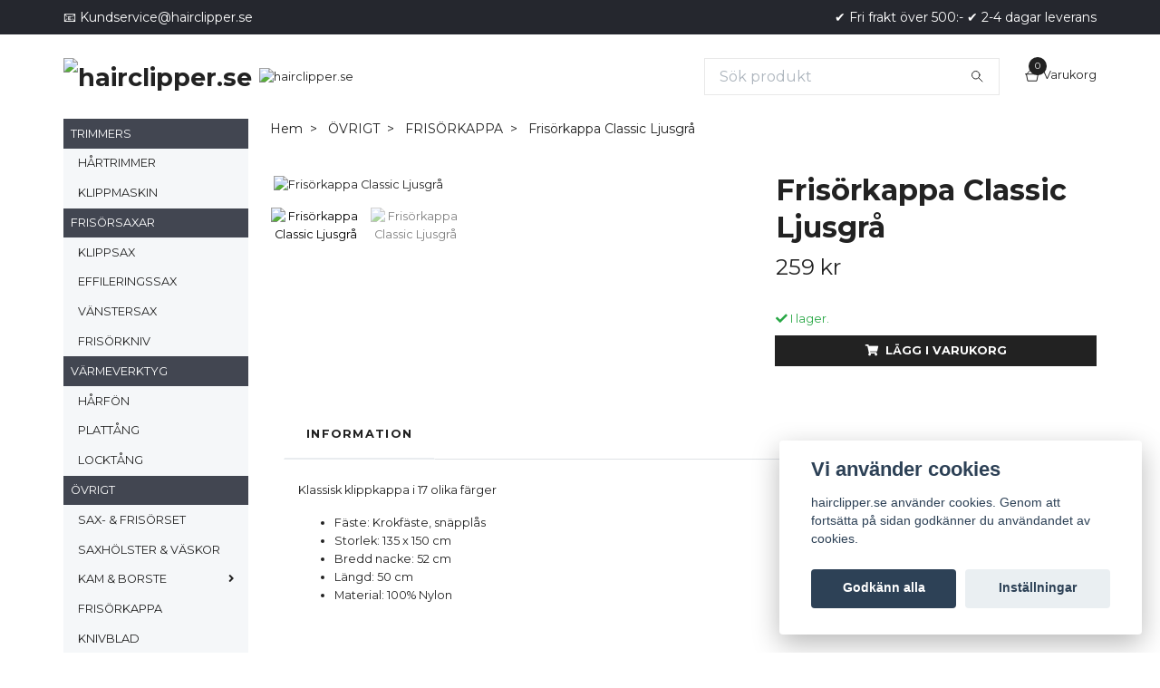

--- FILE ---
content_type: text/html; charset=utf-8
request_url: https://hairclipper.se/tillbehor/frisorkappa/klippkappa-classic-ljusgra
body_size: 14167
content:
<!DOCTYPE html>
<html class="no-javascript" lang="sv">
<head><script>var fbPixelEventId = Math.floor(Math.random() * 9000000000) + 1000000000;</script><meta property="ix:host" content="cdn.quickbutik.com/images"><meta http-equiv="Content-Type" content="text/html; charset=utf-8">
<title>Frisörkappa Classic Ljusgrå - Hairclipper.se</title>
<meta name="author" content="Quickbutik">
<meta name="description" content="Klassisk klippkappa för såväl hemmafrisören som den professionella. Finns i 17 olika färger. 100% nylon. Fri frakt över 500kr">
<meta property="og:description" content="Klassisk klippkappa för såväl hemmafrisören som den professionella. Finns i 17 olika färger. 100% nylon. Fri frakt över 500kr">
<meta property="og:title" content="Frisörkappa Classic Ljusgrå - Hairclipper.se">
<meta property="og:url" content="https://hairclipper.se/tillbehor/frisorkappa/klippkappa-classic-ljusgra">
<meta property="og:site_name" content="hairclipper.se">
<meta property="og:type" content="website">
<meta property="og:image" content="https://cdn.quickbutik.com/images/4845F/products/1649147840164914773916491476791649147383624b4ddb2323e.jpeg">
<meta property="twitter:card" content="summary">
<meta property="twitter:title" content="hairclipper.se">
<meta property="twitter:description" content="Klassisk klippkappa för såväl hemmafrisören som den professionella. Finns i 17 olika färger. 100% nylon. Fri frakt över 500kr">
<meta property="twitter:image" content="https://cdn.quickbutik.com/images/4845F/products/1649147840164914773916491476791649147383624b4ddb2323e.jpeg">
<meta name="viewport" content="width=device-width, initial-scale=1, maximum-scale=1">
<script>document.documentElement.classList.remove('no-javascript');</script><!-- Vendor Assets --><link rel="stylesheet" href="https://use.fontawesome.com/releases/v5.15.4/css/all.css">
<link href="https://storage.quickbutik.com/stores/4845F/templates/swift/css/assets.min.css?55218" rel="stylesheet">
<!-- Theme Stylesheet --><link href="https://storage.quickbutik.com/stores/4845F/templates/swift/css/theme-main.css?55218" rel="stylesheet">
<link href="https://storage.quickbutik.com/stores/4845F/templates/swift/css/theme-sub.css?55218" rel="stylesheet">
<link href="https://storage.quickbutik.com/stores/4845F/templates/swift/css/custom.css?55218" rel="stylesheet">
<!-- Google Fonts --><link href="//fonts.googleapis.com/css?family=Montserrat:400,600%7CMontserrat:400,700" rel="stylesheet" type="text/css"  media="all" /><!-- Favicon--><link rel="icon" type="image/png" href="https://cdn.quickbutik.com/images/4845F/templates/swift/assets/favicon.png?s=55218&auto=format">
<link rel="canonical" href="https://hairclipper.se/tillbehor/frisorkappa/klippkappa-classic-ljusgra">
<!-- Tweaks for older IEs--><!--[if lt IE 9]>
      <script src="https://oss.maxcdn.com/html5shiv/3.7.3/html5shiv.min.js"></script>
      <script src="https://oss.maxcdn.com/respond/1.4.2/respond.min.js"></script
    ><![endif]--><style>.hide { display: none; }</style>
<meta name="google-site-verification" content="Ytt-4ui4kv5MnPXZrOjKjTYxzUD-V4L_UodrQudkdlY">
<script type="text/javascript" defer>document.addEventListener('DOMContentLoaded', () => {
    document.body.setAttribute('data-qb-page', 'product');
});</script><script src="/assets/shopassets/cookieconsent/cookieconsent.js?v=230"></script>
<style>
    html.force--consent,
    html.force--consent body{
        height: auto!important;
        width: 100vw!important;
    }
</style>

    <script type="text/javascript">
    var qb_cookieconsent = initCookieConsent();
    var qb_cookieconsent_blocks = [{"title":"Vi anv\u00e4nder cookies","description":"hairclipper.se anv\u00e4nder cookies. Genom att forts\u00e4tta p\u00e5 sidan godk\u00e4nner du anv\u00e4ndandet av cookies."},{"title":"N\u00f6dv\u00e4ndiga cookies *","description":"Dessa cookies \u00e4r n\u00f6dv\u00e4ndiga f\u00f6r att butiken ska fungera korrekt och g\u00e5r inte att st\u00e4nga av utan att beh\u00f6va l\u00e4mna denna webbplats. De anv\u00e4nds f\u00f6r att funktionalitet som t.ex. varukorg, skapa ett konto och annat ska fungera korrekt.","toggle":{"value":"basic","enabled":true,"readonly":true}},{"title":"Statistik och prestanda","description":"Dessa cookies g\u00f6r att vi kan r\u00e4kna bes\u00f6k och trafik och d\u00e4rmed ta reda p\u00e5 saker som vilka sidor som \u00e4r mest popul\u00e4ra och hur bes\u00f6karna r\u00f6r sig p\u00e5 v\u00e5r webbplats. All information som samlas in genom dessa cookies \u00e4r sammanst\u00e4lld, vilket inneb\u00e4r att den \u00e4r anonym. Om du inte till\u00e5ter dessa cookies kan vi inte ge dig en lika skr\u00e4ddarsydd upplevelse.","toggle":{"value":"analytics","enabled":false,"readonly":false},"cookie_table":[{"col1":"_ga","col2":"google.com","col3":"2 years","col4":"Google Analytics"},{"col1":"_gat","col2":"google.com","col3":"1 minute","col4":"Google Analytics"},{"col1":"_gid","col2":"google.com","col3":"1 day","col4":"Google Analytics"}]},{"title":"Marknadsf\u00f6ring","description":"Dessa cookies st\u00e4lls in via v\u00e5r webbplats av v\u00e5ra annonseringspartner f\u00f6r att skapa en profil f\u00f6r dina intressen och visa relevanta annonser p\u00e5 andra webbplatser. De lagrar inte direkt personlig information men kan identifiera din webbl\u00e4sare och internetenhet. Om du inte till\u00e5ter dessa cookies kommer du att uppleva mindre riktad reklam.","toggle":{"value":"marketing","enabled":false,"readonly":false}}];
</script>
    <!-- Google Tag Manager -->
    <script>
    window.dataLayer = window.dataLayer || [];

    // Set default consent state
    dataLayer.push({
        'event': 'default_consent',
        'consent': {
            'analytics_storage': 'denied',
            'ad_storage': 'denied',
            'ad_user_data': 'denied',
            'ad_personalization': 'denied',
            'wait_for_update': 500
        }
    });

    // Check for existing consent on page load
    if (typeof qb_cookieconsent !== 'undefined') {
        const getConsentLevel = (category) => qb_cookieconsent.allowedCategory(category) ? 'granted' : 'denied';

        dataLayer.push({
            'event': 'update_consent',
            'consent': {
                'analytics_storage': getConsentLevel('analytics'),
                'ad_storage': getConsentLevel('marketing'),
                'ad_user_data': getConsentLevel('marketing'),
                'ad_personalization': getConsentLevel('marketing')
            }
        });
    }

    // Initialize GTM
    (function(w,d,s,l,i){w[l]=w[l]||[];w[l].push({'gtm.start':
    new Date().getTime(),event:'gtm.js'});var f=d.getElementsByTagName(s)[0],
    j=d.createElement(s),dl=l!='dataLayer'?'&l='+l:'';j.async=true;j.src=
    'https://www.googletagmanager.com/gtm.js?id='+i+dl;f.parentNode.insertBefore(j,f);
    })(window,document,'script','dataLayer','GTM-N9TZJG7');

    // Handle consent updates for GTM
    document.addEventListener('QB_CookieConsentAccepted', function(event) {
        const cookie = qbGetEvent(event).cookie;
        const getConsentLevel = (level) => (cookie && cookie.level && cookie.level.includes(level)) ? 'granted' : 'denied';

        dataLayer.push({
            'event': 'update_consent',
            'consent': {
                'analytics_storage': getConsentLevel('analytics'),
                'ad_storage': getConsentLevel('marketing'),
                'ad_user_data': getConsentLevel('marketing'),
                'ad_personalization': getConsentLevel('marketing')
            }
        });
    });
    </script>
    <!-- End Google Tag Manager -->

    <!-- Google Tag Manager (noscript) -->
    <noscript><iframe src="https://www.googletagmanager.com/ns.html?id=GTM-N9TZJG7"
    height="0" width="0" style="display:none;visibility:hidden"></iframe></noscript>
    <!-- End Google Tag Manager (noscript) -->
    <!-- Google Analytics 4 -->
    <script async src="https://www.googletagmanager.com/gtag/js?id=G-3DHHZHEVHN"></script>
    <script>
        window.dataLayer = window.dataLayer || [];
        function gtag(){dataLayer.push(arguments);}

        gtag('consent', 'default', {
            'analytics_storage': 'denied',
            'ad_storage': 'denied',
            'ad_user_data': 'denied',
            'ad_personalization': 'denied',
            'wait_for_update': 500,
        });

        const getConsentForCategory = (category) => (typeof qb_cookieconsent == 'undefined' || qb_cookieconsent.allowedCategory(category)) ? 'granted' : 'denied';

        if (typeof qb_cookieconsent == 'undefined' || qb_cookieconsent.allowedCategory('analytics') || qb_cookieconsent.allowedCategory('marketing')) {
            const analyticsConsent = getConsentForCategory('analytics');
            const marketingConsent = getConsentForCategory('marketing');

            gtag('consent', 'update', {
                'analytics_storage': analyticsConsent,
                'ad_storage': marketingConsent,
                'ad_user_data': marketingConsent,
                'ad_personalization': marketingConsent,
            });
        }

        // Handle consent updates for GA4
        document.addEventListener('QB_CookieConsentAccepted', function(event) {
            const cookie = qbGetEvent(event).cookie;
            const getConsentLevel = (level) => (cookie && cookie.level && cookie.level.includes(level)) ? 'granted' : 'denied';

            gtag('consent', 'update', {
                'analytics_storage': getConsentLevel('analytics'),
                'ad_storage': getConsentLevel('marketing'),
                'ad_user_data': getConsentLevel('marketing'),
                'ad_personalization': getConsentLevel('marketing'),
            });
        });

        gtag('js', new Date());
        gtag('config', 'G-3DHHZHEVHN', { 'allow_enhanced_conversions' : true } );
gtag('config', 'AW-391778968', { 'allow_enhanced_conversions' : true } );
gtag('event', 'page_view', JSON.parse('{"ecomm_pagetype":"product","ecomm_prodid":"721","ecomm_totalvalue":259,"currency":"SEK","send_to":"AW-391778968"}'));
gtag('event', 'view_item', JSON.parse('{"currency":"SEK","value":"259","items":[{"item_name":"Frisörkappa Classic Ljusgrå","item_id":"721","price":"259","item_category":"FRISÖRKAPPA","item_variant":"Gul","quantity":"1","description":"<p>Klassisk klippkappa i 17 olika f&auml;rger<\/p><ul><li>F&auml;ste: Krokf&auml;ste, sn&auml;ppl&aring;s<\/li><li>Storlek: 135 x 150 cm<\/li><li>Bredd nacke: 52 cm<\/li><li>L&auml;ngd: 50 cm<\/li><li data-empty=&quot;true&quot;>Material: 100% Nylon<\/li><\/ul>","image_url":"https%3A%2F%2Fcdn.quickbutik.com%2Fimages%2F4845F%2Fproducts%2F1649147840164914773916491476791649147383624b4ddb2323e.jpeg"}]}'));

        const gaClientIdPromise = new Promise(resolve => {
            gtag('get', 'G-3DHHZHEVHN', 'client_id', resolve);
        });
        const gaSessionIdPromise = new Promise(resolve => {
            gtag('get', 'G-3DHHZHEVHN', 'session_id', resolve);
        });

        Promise.all([gaClientIdPromise, gaSessionIdPromise]).then(([gaClientId, gaSessionId]) => {
            var checkoutButton = document.querySelector("a[href='/cart/index']");
            if (checkoutButton) {
                checkoutButton.onclick = function() {
                    var query = new URLSearchParams({
                        ...(typeof qb_cookieconsent == 'undefined' || qb_cookieconsent.allowedCategory('analytics') ? {
                            gaClientId,
                            gaSessionId,
                        } : {}),
                        consentCategories: [
                            ...(typeof qb_cookieconsent == 'undefined' || qb_cookieconsent.allowedCategory('analytics')) ? ['analytics'] : [],
                            ...(typeof qb_cookieconsent == 'undefined' || qb_cookieconsent.allowedCategory('marketing')) ? ['marketing'] : [],
                        ],
                    });
                    this.setAttribute("href", "/cart/index?" + query.toString());
                };
            }
        });
    </script>
    <!-- End Google Analytics 4 --></head>
<body>
    <header class="header">
<!-- Section: Top Bar-->
<div class="top-bar  text-sm">
  <div class="container py-2">
    <div class="row align-items-center">
      <div class="col-12 col-lg-auto px-0">

        <ul class="mb-0 d-sm-flex  text-center text-sm-left justify-content-center justify-content-lg-start list-unstyled">

          <li
            class="px-lg-0 list-inline-item col-auto d-none d-sm-flex">
            <span>📧 <a href="/cdn-cgi/l/email-protection" class="__cf_email__" data-cfemail="83c8f6ede7f0e6f1f5eae0e6c3ebe2eaf1e0efeaf3f3e6f1adf0e6">[email&#160;protected]</a></span>
          </li>
          
          <!-- Component: Language Dropdown-->

          <!-- Component: Tax Dropdown-->


          <!-- Currency Dropdown-->

        </ul>

      </div>

      <!-- Component: Top information -->
      <div class="mt-2 mt-lg-0 col-12 col-lg  text-center text-lg-right px-0">
        <span class="w-100">✔️ Fri frakt över 500:- ✔️ 2-4 dagar leverans</span>
      </div>

    </div>
  </div>
</div>
<!-- /Section: Top Bar -->

<!-- Section: Main Header -->
<div class="navbar-position"></div>
<nav class="navbar-expand-lg navbar-light fixed-mobile">
  <div class="container pt-lg-4">
    <div class="row">
      <div class="navbar col-12 px-lg-0 py-0">
        <div class="list-inline-item order-0 d-lg-none col-auto p-0 outline-none">
          <a href="#" data-toggle="modal" data-target="#sidebarLeft" class="text-hover-primary">
            <svg class="svg-icon navbar-icon">
              <use xlink:href="#menu-hamburger-1"></use>
            </svg>
          </a>
        </div>
          <a href="https://hairclipper.se" title="hairclipper.se"
            class="navbar-brand order-1 order-lg-1 text-center text-md-left col-auto p-0">
            
            <img alt="hairclipper.se" class="img-fluid img-logo"
              src="https://cdn.quickbutik.com/images/4845F/templates/swift/assets/logo.png?s=55218&auto=format">
          </a>
        <form action="/shop/search" method="get"
          class="d-lg-flex order-lg-3 d-none my-lg-0 flex-grow-1 top-searchbar text-center col-auto px-4">
          <div class="search-wrapper input-group">
            <input type="text" name="s" placeholder="Sök produkt" aria-label="Search"
              aria-describedby="button-search-desktop" class="form-control pl-3 border-0" />
            <div class="input-group-append ml-0">
              <button id="button-search-desktop" type="submit" class="btn py-0 btn-underlined border-0">
                <svg class="svg-icon navbar-icon">
                  <use xlink:href="#search-1"></use>
                </svg>
              </button>
            </div>
          </div>
        </form>
        
        <a class="d-none d-lg-block px-2 order-lg-2 col-5 p-0" href="https://hairclipper.se/harklippare">
            <img alt="hairclipper.se" class="img-fluid" src="https://cdn.quickbutik.com/images/4845F/templates/swift/assets/topimage.png?s=55218&auto=format">
        </a>
              
        <ul class="list-inline order-2 order-lg-4 mb-0 text-right col-auto p-0 outline-none">

          <li class="list-inline-item">
            <a href="#" data-toggle="modal" data-target="#sidebarCart"
              class="position-relative text-hover-primary d-flex align-items-center qs-cart-view">
              <svg class="svg-icon navbar-icon">
                <use xlink:href="#shopping-basket-1"></use>
              </svg>
              <div class="navbar-icon-badge icon-count text-white primary-bg basket-count-items">0
              </div>
              <span class="d-none d-sm-inline color-text-base">Varukorg
                </span>
            </a>
          </li>
        </ul>
      </div>
    </div>
  </div>

</nav>
<!-- /Section: Main Header -->
</header>

<!-- Section: Top Menu -->
<div id="sidebarLeft" tabindex="-1" role="dialog" aria-hidden="true" class="modal fade modal-left">
  <div role="document" class="modal-dialog">
    <div class="modal-content">
      <div class="modal-header pb-0 border-0 d-block">
        <div class="row">
        <form action="/shop/search" method="get" class="col d-lg-flex w-100 my-lg-0 mb-2 pt-1">
          <div class="search-wrapper input-group">
            <input type="text" name="s" placeholder="Sök produkt" aria-label="Search"
              aria-describedby="button-search" class="form-control pl-3 border-0 mobile-search" />
            <div class="input-group-append ml-0">
              <button id="button-search" type="submit" class="btn py-0 btn-underlined border-0">
                <svg class="svg-icon navbar-icon">
                  <use xlink:href="#search-1"></use>
                </svg>
              </button>
            </div>
          </div>
        </form>
        <button type="button" data-dismiss="modal" aria-label="Close" class="close col-auto close-rotate">
          <svg class="svg-icon w-3rem h-3rem svg-icon-light align-middle">
            <use xlink:href="#close-1"></use>
          </svg>
        </button>
        </div>
      </div>
      <div class="modal-body pt-0">
        <div class="px-2 pb-5">
        
          <ul class="nav flex-column">

            <li class="nav-item dropdown">
              <a href="/harklippare" data-toggle="collapse" data-target="#cat139" aria-haspopup="true"
                aria-expanded="false"
                class="nav-link mobile-nav-link pl-0 mobile-dropdown-toggle dropdown-toggle">TRIMMERS</a>
              <div id="cat139" class="collapse">
                <ul class="nav flex-column ml-3">
                  <li class="nav-item">
                    <a class="nav-link mobile-nav-link pl-0 show-all" href="/harklippare" title="TRIMMERS">Visa alla i TRIMMERS</a>
                  </li>
                  
                  <li class="nav-item">
                    <a href="/harklippare/hartrimmer" class="nav-link mobile-nav-link pl-0 ">HÅRTRIMMER</a>
                  </li>

                  <li class="nav-item">
                    <a href="/harklippare/klippmaskin" class="nav-link mobile-nav-link pl-0 ">KLIPPMASKIN</a>
                  </li>


                </ul>
              </div>
            </li>
            

            <li class="nav-item dropdown">
              <a href="/frisorsaxar" data-toggle="collapse" data-target="#cat140" aria-haspopup="true"
                aria-expanded="false"
                class="nav-link mobile-nav-link pl-0 mobile-dropdown-toggle dropdown-toggle">FRISÖRSAXAR</a>
              <div id="cat140" class="collapse">
                <ul class="nav flex-column ml-3">
                  <li class="nav-item">
                    <a class="nav-link mobile-nav-link pl-0 show-all" href="/frisorsaxar" title="FRISÖRSAXAR">Visa alla i FRISÖRSAXAR</a>
                  </li>
                  
                  <li class="nav-item">
                    <a href="/frisorsaxar/klippsax" class="nav-link mobile-nav-link pl-0 ">KLIPPSAX</a>
                  </li>

                  <li class="nav-item">
                    <a href="/frisorsaxar/effileringssax" class="nav-link mobile-nav-link pl-0 ">EFFILERINGSSAX</a>
                  </li>

                  <li class="nav-item">
                    <a href="/frisorsaxar/vanstersax" class="nav-link mobile-nav-link pl-0 ">VÄNSTERSAX</a>
                  </li>

                  <li class="nav-item">
                    <a href="/frisorkniv" class="nav-link mobile-nav-link pl-0 ">FRISÖRKNIV</a>
                  </li>


                </ul>
              </div>
            </li>
            

            <li class="nav-item dropdown">
              <a href="/varmeverktyg" data-toggle="collapse" data-target="#cat171" aria-haspopup="true"
                aria-expanded="false"
                class="nav-link mobile-nav-link pl-0 mobile-dropdown-toggle dropdown-toggle">VÄRMEVERKTYG</a>
              <div id="cat171" class="collapse">
                <ul class="nav flex-column ml-3">
                  <li class="nav-item">
                    <a class="nav-link mobile-nav-link pl-0 show-all" href="/varmeverktyg" title="VÄRMEVERKTYG">Visa alla i VÄRMEVERKTYG</a>
                  </li>
                  
                  <li class="nav-item">
                    <a href="/varmeverktyg/harfon" class="nav-link mobile-nav-link pl-0 ">HÅRFÖN</a>
                  </li>

                  <li class="nav-item">
                    <a href="/varmeverktyg/plattang" class="nav-link mobile-nav-link pl-0 ">PLATTÅNG</a>
                  </li>

                  <li class="nav-item">
                    <a href="/varmeverktyg/locktang" class="nav-link mobile-nav-link pl-0 ">LOCKTÅNG</a>
                  </li>


                </ul>
              </div>
            </li>
            

            <li class="nav-item dropdown">
              <a href="/tillbehor" data-toggle="collapse" data-target="#cat135" aria-haspopup="true"
                aria-expanded="false"
                class="nav-link mobile-nav-link pl-0 mobile-dropdown-toggle dropdown-toggle">ÖVRIGT</a>
              <div id="cat135" class="collapse">
                <ul class="nav flex-column ml-3">
                  <li class="nav-item">
                    <a class="nav-link mobile-nav-link pl-0 show-all" href="/tillbehor" title="ÖVRIGT">Visa alla i ÖVRIGT</a>
                  </li>
                  
                  <li class="nav-item">
                    <a href="/tillbehor/frisorpaket" class="nav-link mobile-nav-link pl-0 ">SAX- &amp; FRISÖRSET</a>
                  </li>

                  <li class="nav-item">
                    <a href="/tillbehor/saxholster-vaskor" class="nav-link mobile-nav-link pl-0 ">SAXHÖLSTER &amp; VÄSKOR</a>
                  </li>


                  <li class="nav-item dropdown">
                    <a href="#" data-target="#subcat175" data-toggle="collapse" aria-haspopup="true"
                      aria-expanded="false" class="nav-link pl-0 dropdown-toggle">KAM &amp; BORSTE</a>
                    <div id="subcat175" class="collapse">
                      <ul class="nav flex-column ml-3">
                        <li class="nav-item">
                          <a class="nav-link mobile-nav-link pl-0 show-all" href="/kam-borste"
                            title="KAM &amp; BORSTE">Visa alla i KAM &amp; BORSTE</a>
                        </li>
                        <li class="nav-item">
                          <a href="/tillbehor/borste" class="nav-link pl-0 ">BORSTE</a>
                        </li>
                        <li class="nav-item">
                          <a href="/tillbehor/kam" class="nav-link pl-0 ">KAM</a>
                        </li>
                      </ul>
                    </div>
                  </li>

                  <li class="nav-item">
                    <a href="/tillbehor/frisorkappa" class="nav-link mobile-nav-link pl-0 ">FRISÖRKAPPA</a>
                  </li>

                  <li class="nav-item">
                    <a href="/tillbehor/knivblad" class="nav-link mobile-nav-link pl-0 ">KNIVBLAD</a>
                  </li>

                  <li class="nav-item">
                    <a href="/tillbehor/skar" class="nav-link mobile-nav-link pl-0 ">SKÄR</a>
                  </li>

                  <li class="nav-item">
                    <a href="/tillbehor/reservdelar" class="nav-link mobile-nav-link pl-0 ">RESERVDELAR</a>
                  </li>


                </ul>
              </div>
            </li>
            

            <li class="nav-item dropdown">
              <a href="/varumarken" data-toggle="collapse" data-target="#cat144" aria-haspopup="true"
                aria-expanded="false"
                class="nav-link mobile-nav-link pl-0 mobile-dropdown-toggle dropdown-toggle">VARUMÄRKEN</a>
              <div id="cat144" class="collapse">
                <ul class="nav flex-column ml-3">
                  <li class="nav-item">
                    <a class="nav-link mobile-nav-link pl-0 show-all" href="/varumarken" title="VARUMÄRKEN">Visa alla i VARUMÄRKEN</a>
                  </li>
                  
                  <li class="nav-item">
                    <a href="/varumarken/comair" class="nav-link mobile-nav-link pl-0 ">COMAIR</a>
                  </li>

                  <li class="nav-item">
                    <a href="/varumarken/oster" class="nav-link mobile-nav-link pl-0 ">OSTER</a>
                  </li>


                  <li class="nav-item dropdown">
                    <a href="#" data-target="#subcat151" data-toggle="collapse" aria-haspopup="true"
                      aria-expanded="false" class="nav-link pl-0 dropdown-toggle">JAGUAR</a>
                    <div id="subcat151" class="collapse">
                      <ul class="nav flex-column ml-3">
                        <li class="nav-item">
                          <a class="nav-link mobile-nav-link pl-0 show-all" href="/varumarken/jaguar"
                            title="JAGUAR">Visa alla i JAGUAR</a>
                        </li>
                        <li class="nav-item">
                          <a href="/varumarken/jaguar/gold-line" class="nav-link pl-0 ">Gold Line</a>
                        </li>
                        <li class="nav-item">
                          <a href="/varumarken/jaguar/tcc-the-carecut" class="nav-link pl-0 ">TCC The Carecut</a>
                        </li>
                        <li class="nav-item">
                          <a href="/varumarken/jaguar/black-line" class="nav-link pl-0 ">Black Line</a>
                        </li>
                        <li class="nav-item">
                          <a href="/varumarken/jaguar/silver-line" class="nav-link pl-0 ">Silver Line</a>
                        </li>
                        <li class="nav-item">
                          <a href="/varumarken/jaguar/white-line" class="nav-link pl-0 ">White Line</a>
                        </li>
                        <li class="nav-item">
                          <a href="/varumarken/jaguar/pre-style" class="nav-link pl-0 ">Pre Style</a>
                        </li>
                      </ul>
                    </div>
                  </li>

                  <li class="nav-item">
                    <a href="/varumarken/tondeo" class="nav-link mobile-nav-link pl-0 ">TONDEO</a>
                  </li>


                </ul>
              </div>
            </li>
            
            <li class="nav-item ">
              <a href="/kampanjvaror" title="KAMPANJVAROR" class="nav-link mobile-nav-link pl-0">KAMPANJVAROR</a>
            </li>

            
            
          </ul>
          

          
        </div>
      </div>
    </div>
  </div>
</div>
<!-- /Section: Top Menu --><div class="container">
        <div class="row">
        <div class="sidebar  pr-lg-4 pl-lg-0 pt-4  order-lg-1 order-2 col-lg-3">



<div id="categoriesMenu" role="menu" class="expand-lg collapse">
    
    <ul class="sidebar-icon-menu pb-3 mt-4 mt-lg-0"> 

<li class="py-0">
    <div class="d-flex align-items-center justify-content-between" style="background-color: #424651;">
      <a href="/harklippare" class="sidefont-2 col-12 pl-2 pl-0 sidefont-2" style="color: #ffffff;">TRIMMERS</a>
    </div>
    <div id="sidecat139" class="show pl-3" style="background-color: #f5f7f9;">
                <ul class="nav flex-column mt-0 sidebar-icon-menu sidebar-icon-submenu mb-0 ml-0">
                  <li class="nav-item sidefont-2">
                    <a href="/harklippare/hartrimmer" class="pl-0 d-block " style="color: #222222">HÅRTRIMMER</a>
                  </li>

                  <li class="nav-item sidefont-2">
                    <a href="/harklippare/klippmaskin" class="pl-0 d-block " style="color: #222222">KLIPPMASKIN</a>
                  </li>


                </ul>
              </div>
</li>


<li class="py-0">
    <div class="d-flex align-items-center justify-content-between" style="background-color: #424651;">
      <a href="/frisorsaxar" class="sidefont-2 col-12 pl-2 pl-0 sidefont-2" style="color: #ffffff;">FRISÖRSAXAR</a>
    </div>
    <div id="sidecat140" class="show pl-3" style="background-color: #f5f7f9;">
                <ul class="nav flex-column mt-0 sidebar-icon-menu sidebar-icon-submenu mb-0 ml-0">
                  <li class="nav-item sidefont-2">
                    <a href="/frisorsaxar/klippsax" class="pl-0 d-block " style="color: #222222">KLIPPSAX</a>
                  </li>

                  <li class="nav-item sidefont-2">
                    <a href="/frisorsaxar/effileringssax" class="pl-0 d-block " style="color: #222222">EFFILERINGSSAX</a>
                  </li>

                  <li class="nav-item sidefont-2">
                    <a href="/frisorsaxar/vanstersax" class="pl-0 d-block " style="color: #222222">VÄNSTERSAX</a>
                  </li>

                  <li class="nav-item sidefont-2">
                    <a href="/frisorkniv" class="pl-0 d-block " style="color: #222222">FRISÖRKNIV</a>
                  </li>


                </ul>
              </div>
</li>


<li class="py-0">
    <div class="d-flex align-items-center justify-content-between" style="background-color: #424651;">
      <a href="/varmeverktyg" class="sidefont-2 col-12 pl-2 pl-0 sidefont-2" style="color: #ffffff;">VÄRMEVERKTYG</a>
    </div>
    <div id="sidecat171" class="show pl-3" style="background-color: #f5f7f9;">
                <ul class="nav flex-column mt-0 sidebar-icon-menu sidebar-icon-submenu mb-0 ml-0">
                  <li class="nav-item sidefont-2">
                    <a href="/varmeverktyg/harfon" class="pl-0 d-block " style="color: #222222">HÅRFÖN</a>
                  </li>

                  <li class="nav-item sidefont-2">
                    <a href="/varmeverktyg/plattang" class="pl-0 d-block " style="color: #222222">PLATTÅNG</a>
                  </li>

                  <li class="nav-item sidefont-2">
                    <a href="/varmeverktyg/locktang" class="pl-0 d-block " style="color: #222222">LOCKTÅNG</a>
                  </li>


                </ul>
              </div>
</li>


<li class="py-0">
    <div class="d-flex align-items-center justify-content-between" style="background-color: #424651;">
      <a href="/tillbehor" class="sidefont-2 col-12 pl-2 pl-0 sidefont-2" style="color: #ffffff;">ÖVRIGT</a>
    </div>
    <div id="sidecat135" class="show pl-3" style="background-color: #f5f7f9;">
                <ul class="nav flex-column mt-0 sidebar-icon-menu sidebar-icon-submenu mb-0 ml-0">
                  <li class="nav-item sidefont-2">
                    <a href="/tillbehor/frisorpaket" class="pl-0 d-block " style="color: #222222">SAX- &amp; FRISÖRSET</a>
                  </li>

                  <li class="nav-item sidefont-2">
                    <a href="/tillbehor/saxholster-vaskor" class="pl-0 d-block " style="color: #222222">SAXHÖLSTER &amp; VÄSKOR</a>
                  </li>


                  
                      <li class="d-flex align-items-center justify-content-between">
      <a href="/kam-borste" class="col-auto pl-0 sidefont-2" style="color: #222222">KAM &amp; BORSTE</a>
      <a href="/kam-borste" data-toggle="collapse" data-target="#sidesubcat175" aria-haspopup="true"
        aria-expanded="false"
        class="w-100 pl-0 font-weight-bold sidebar-icon-menu-item sidefont-2" style="color: #222222"></a>
    </li>
                  <li class="nav-item dropdown">
                    <div id="sidesubcat175" class="collapse">
                      <ul class="nav flex-column ml-3">
                        <li class="sidefont-2 nav-item">
                          <a href="/tillbehor/borste" class="pl-0 d-block " style="color: #222222; opacity: 0.8;">BORSTE</a>
                        </li>
                        <li class="sidefont-2 nav-item">
                          <a href="/tillbehor/kam" class="pl-0 d-block " style="color: #222222; opacity: 0.8;">KAM</a>
                        </li>
                      </ul>
                    </div>
                  </li>
                  <li class="nav-item sidefont-2">
                    <a href="/tillbehor/frisorkappa" class="pl-0 d-block " style="color: #222222">FRISÖRKAPPA</a>
                  </li>

                  <li class="nav-item sidefont-2">
                    <a href="/tillbehor/knivblad" class="pl-0 d-block " style="color: #222222">KNIVBLAD</a>
                  </li>

                  <li class="nav-item sidefont-2">
                    <a href="/tillbehor/skar" class="pl-0 d-block " style="color: #222222">SKÄR</a>
                  </li>

                  <li class="nav-item sidefont-2">
                    <a href="/tillbehor/reservdelar" class="pl-0 d-block " style="color: #222222">RESERVDELAR</a>
                  </li>


                </ul>
              </div>
</li>


<li class="py-0">
    <div class="d-flex align-items-center justify-content-between" style="background-color: #424651;">
      <a href="/varumarken" class="sidefont-2 col-12 pl-2 pl-0 sidefont-2" style="color: #ffffff;">VARUMÄRKEN</a>
    </div>
    <div id="sidecat144" class="show pl-3" style="background-color: #f5f7f9;">
                <ul class="nav flex-column mt-0 sidebar-icon-menu sidebar-icon-submenu mb-0 ml-0">
                  <li class="nav-item sidefont-2">
                    <a href="/varumarken/comair" class="pl-0 d-block " style="color: #222222">COMAIR</a>
                  </li>

                  <li class="nav-item sidefont-2">
                    <a href="/varumarken/oster" class="pl-0 d-block " style="color: #222222">OSTER</a>
                  </li>


                  
                      <li class="d-flex align-items-center justify-content-between">
      <a href="/varumarken/jaguar" class="col-auto pl-0 sidefont-2" style="color: #222222">JAGUAR</a>
      <a href="/varumarken/jaguar" data-toggle="collapse" data-target="#sidesubcat151" aria-haspopup="true"
        aria-expanded="false"
        class="w-100 pl-0 font-weight-bold sidebar-icon-menu-item sidefont-2" style="color: #222222"></a>
    </li>
                  <li class="nav-item dropdown">
                    <div id="sidesubcat151" class="collapse">
                      <ul class="nav flex-column ml-3">
                        <li class="sidefont-2 nav-item">
                          <a href="/varumarken/jaguar/gold-line" class="pl-0 d-block " style="color: #222222; opacity: 0.8;">Gold Line</a>
                        </li>
                        <li class="sidefont-2 nav-item">
                          <a href="/varumarken/jaguar/tcc-the-carecut" class="pl-0 d-block " style="color: #222222; opacity: 0.8;">TCC The Carecut</a>
                        </li>
                        <li class="sidefont-2 nav-item">
                          <a href="/varumarken/jaguar/black-line" class="pl-0 d-block " style="color: #222222; opacity: 0.8;">Black Line</a>
                        </li>
                        <li class="sidefont-2 nav-item">
                          <a href="/varumarken/jaguar/silver-line" class="pl-0 d-block " style="color: #222222; opacity: 0.8;">Silver Line</a>
                        </li>
                        <li class="sidefont-2 nav-item">
                          <a href="/varumarken/jaguar/white-line" class="pl-0 d-block " style="color: #222222; opacity: 0.8;">White Line</a>
                        </li>
                        <li class="sidefont-2 nav-item">
                          <a href="/varumarken/jaguar/pre-style" class="pl-0 d-block " style="color: #222222; opacity: 0.8;">Pre Style</a>
                        </li>
                      </ul>
                    </div>
                  </li>
                  <li class="nav-item sidefont-2">
                    <a href="/varumarken/tondeo" class="pl-0 d-block " style="color: #222222">TONDEO</a>
                  </li>


                </ul>
              </div>
</li>

        <li class=" sidefont-2" style="background-color: #424651;">
          <a href="/kampanjvaror" title="KAMPANJVAROR" class="pl-2 d-block" style="color: #ffffff;">KAMPANJVAROR</a>
        </li>


      </ul>
    </div>





</div><div class="px-lg-0 col-lg-9 main-content  order-lg-2 order-1">
        <div class="pt-0 pt-lg-4">
                <!-- Sidebar-->
                <nav class="breadcrumb p-0 mb-0" aria-label="breadcrumbs"><ul class="breadcrumb mb-0 pl-0">
<li class="breadcrumb-item ">
<a href="/" title="Hem">Hem</a>
</li>
<li class="breadcrumb-item ">
<a href="/tillbehor" title="ÖVRIGT">ÖVRIGT</a>
</li>
<li class="breadcrumb-item ">
<a href="/tillbehor/frisorkappa" title="FRISÖRKAPPA">FRISÖRKAPPA</a>
</li>
<li class="breadcrumb-item active">
Frisörkappa Classic Ljusgrå
</li>
</ul></nav>
</div>
        <!-- Main Product Detail Content -->
  <article id="product" class="py-0 py-lg-4" itemscope itemtype="http://schema.org/Product">
    <div class="row">
      <div class="col-lg-7 order-1">
        <div class="detail-carousel">
          <div id="detailSlider" class="swiper-container detail-slider photoswipe-gallery">
            <!-- Additional required wrapper-->
            <div class="swiper-wrapper">

              <!-- Slides-->
              <div class="p-1 swiper-slide qs-product-image1225" data-thumb="https://cdn.quickbutik.com/images/4845F/products/1649147840164914773916491476791649147383624b4ddb2323e.jpeg">
                <a href="https://cdn.quickbutik.com/images/4845F/products/1649147840164914773916491476791649147383624b4ddb2323e.jpeg"
                  data-caption="Frisörkappa Classic Ljusgrå"
                  data-toggle="photoswipe" data-width="1200" data-height="1200" class="btn btn-photoswipe">
                  <svg class="svg-icon svg-icon-heavy">
                    <use xlink:href="#expand-1"></use>
                  </svg></a>
                <div 
                  data-image="https://cdn.quickbutik.com/images/4845F/products/1649147840164914773916491476791649147383624b4ddb2323e.jpeg?auto=format">
                  <img src="https://cdn.quickbutik.com/images/4845F/products/1649147840164914773916491476791649147383624b4ddb2323e.jpeg?auto=format"
                    alt="Frisörkappa Classic Ljusgrå"
                    class="img-fluid " />
                </div>
              </div>
              <!-- Slides-->
              <div class="p-1 swiper-slide qs-product-image1238" data-thumb="https://cdn.quickbutik.com/images/4845F/products/1649147846164914774416491476851649147388624ab2175c262.jpeg">
                <a href="https://cdn.quickbutik.com/images/4845F/products/1649147846164914774416491476851649147388624ab2175c262.jpeg"
                  data-caption="Frisörkappa Classic Ljusgrå"
                  data-toggle="photoswipe" data-width="1200" data-height="1200" class="btn btn-photoswipe">
                  <svg class="svg-icon svg-icon-heavy">
                    <use xlink:href="#expand-1"></use>
                  </svg></a>
                <div 
                  data-image="https://cdn.quickbutik.com/images/4845F/products/1649147846164914774416491476851649147388624ab2175c262.jpeg?auto=format">
                  <img src="https://cdn.quickbutik.com/images/4845F/products/1649147846164914774416491476851649147388624ab2175c262.jpeg?auto=format"
                    alt="Frisörkappa Classic Ljusgrå"
                    class="img-fluid " />
                </div>
              </div>
            </div>
          </div>

          <meta itemprop="image" content="https://cdn.quickbutik.com/images/4845F/products/1649147840164914773916491476791649147383624b4ddb2323e.jpeg">
        </div>
        <div data-swiper="#detailSlider" class="swiper-thumbs">
          <button class="swiper-thumb-item detail-thumb-item mb-3 active qs-product-image1225"
            data-thumb="https://cdn.quickbutik.com/images/4845F/products/1649147840164914773916491476791649147383624b4ddb2323e.jpeg">
            <img src="https://cdn.quickbutik.com/images/4845F/products/1649147840164914773916491476791649147383624b4ddb2323e.jpeg?auto=format"
              alt="Frisörkappa Classic Ljusgrå" class="img-fluid" />
          </button>
          <button class="swiper-thumb-item detail-thumb-item mb-3 active qs-product-image1238"
            data-thumb="https://cdn.quickbutik.com/images/4845F/products/1649147846164914774416491476851649147388624ab2175c262.jpeg">
            <img src="https://cdn.quickbutik.com/images/4845F/products/1649147846164914774416491476851649147388624ab2175c262.jpeg?auto=format"
              alt="Frisörkappa Classic Ljusgrå" class="img-fluid" />
          </button>
        </div>
      </div>

      <div class="col-lg-5 pl-lg-4 order-2">
        <h1 class="h2" itemprop="name">Frisörkappa Classic Ljusgrå</h1>

        <div class="d-flex flex-column flex-sm-row align-items-sm-center justify-content-sm-between mb-4">
          <ul class="list-inline mb-2 mb-sm-0">
            <li class="list-inline-item h4 font-weight-light mb-0 product-price qs-product-price w-100">
              259 kr</li>
          </ul>

          <div itemprop="offers" itemscope itemtype="http://schema.org/Offer">
            <meta itemprop="price" content="259">

            <meta itemprop="itemCondition" content="http://schema.org/NewCondition">
            <meta itemprop="priceCurrency" content="SEK">
            <link itemprop="availability"
              href="http://schema.org/InStock">
            <meta itemprop="url" content="https://hairclipper.se/tillbehor/frisorkappa/klippkappa-classic-ljusgra">
          </div>

          <meta itemprop="sku" content="721">
          <meta itemprop="mpn" content="95241">
          <meta itemprop="brand" content="Trend">

        </div>

        <div class="product_description product-description-wrapper">


        </div>


        <form class="qs-cart form" method="post">
          <input type="hidden" class="qs-cart-pid" value="721">
          <input type="hidden" class="qs-cart-price" value="259">


          <div>
            <div data-in-stock-text="I lager."
              data-out-of-stock-text=""
              data-combination-not-exist-text="Variant finns ej"
              class="product-current-stock-status text-success py-2">
              <i class="fa fa-check"></i>
                I lager.
            </div>
          </div>

          <div class="input-group w-100 mb-4 addCart">
            <input name="qs-cart-qty"
              type="hidden"
              min="1" value="1" class="form-control form-control-lg detail-quantity qs-cart-qty" />
            <div class="input-group-append flex-grow-1">
              <button name="checkout" data-unavailable-txt="Varianten är inte tillgänglig." type="submit"
                class="btn product-btn-addcart btn-block qs-cart-submit qty-cart-submit">
                <i class="fa fa-shopping-cart mr-2"></i>Lägg i varukorg
              </button>
            </div>
          </div>
        </form>

        
        

        
        

      </div>
    </div>
    <!-- Product Description & Reviews -->
    <section class="mt-4">
      <div class="container">
        <ul role="tablist" class="nav nav-tabs flex-sm-row">
          <li class="nav-item">
            <span
              data-toggle="tab" href="#description" role="tab"
              class="nav-link detail-nav-link ">
              Information
            </span>
          </li>
        </ul>
        <div class="tab-content py-4">
          <div id="description" role="tabpanel" class="tab-pane fade show active px-3">
            <div class="row">
              <div class="col" itemprop="description" content="Klassisk klippkappa för såväl hemmafrisören som den professionella. Finns i 17 olika färger. 100% nylon. Fri frakt över 500kr">
                <p>Klassisk klippkappa i 17 olika färger</p><ul><li>Fäste: Krokfäste, snäpplås</li><li>Storlek: 135 x 150 cm</li><li>Bredd nacke: 52 cm</li><li>Längd: 50 cm</li><li data-empty="true">Material: 100% Nylon</li></ul>
              </div>
            </div>
          </div>
          <div id="reviews" role="tabpanel" class="tab-pane fade">
            <div class="row mb-5">
              <div class="col">
                <div id="share"></div>
              </div>
            </div>
          </div>
        </div>
      </div>
    </section>
  </article>











<div class="container">
  <hr data-content="Relaterade produkter" class="mt-6 hr-text text-lg font-weight-bold color-text-base" />
</div>

<div data-aos="zoom-in" data-aos-delay="0">
  <section class="py-4 undefined">
    <div class="container">
      <div class="position-relative">
        <!-- Similar Items Slider-->
        <div class="swiper-container similar-slider">
          <div class="swiper-wrapper">
            
            <!-- similar item slide-->
            <div class="p-1 swiper-slide">
              <!-- product-->
              <div>
                <div class="product">
                  <div class="product-image mb-md-3" data-pid="715">
                    <a href="/tillbehor/frisorkappa/klippkappa-barn-jockey" title="Frisörkappa Barn Jockey">
                      <div class="product-swap-image">
                        <img
                          src="https://cdn.quickbutik.com/images/4845F/products/624aab11d054f.jpeg?w=250&h=250&auto=format"
                          alt="Frisörkappa Barn Jockey"
                          class="img-fluid product-swap-image-front w-100 mw-100" />
                        <img
                          src="https://cdn.quickbutik.com/images/4845F/products/624aabf23e4b8.jpeg?w=250&h=250&auto=format"
                          alt="Frisörkappa Barn Jockey" class="img-fluid product-swap-image-back w-100 mw-100" />
                      </div>
                    </a>
                  </div>

                  <div class="position-relative">
                    <h3 class="text-base mb-1"><a class="color-text-base" href="/tillbehor/frisorkappa/klippkappa-barn-jockey">Frisörkappa Barn Jockey</a></h3>
                    <span class="product-price">239 kr</span>
                  </div>
                </div>
              </div>
              <!-- /product   -->
            </div>
            <!-- similar item slide-->
            <div class="p-1 swiper-slide">
              <!-- product-->
              <div>
                <div class="product">
                  <div class="product-image mb-md-3" data-pid="723">
                    <a href="/tillbehor/frisorkappa/klippkappa-classic-latte" title="Frisörkappa Classic Latte">
                      <div class="product-swap-image">
                        <img
                          src="https://cdn.quickbutik.com/images/4845F/products/624c0b27347b5.jpeg?w=250&h=250&auto=format"
                          alt="Frisörkappa Classic Latte"
                          class="img-fluid product-swap-image-front w-100 mw-100" />
                        <img
                          src="https://cdn.quickbutik.com/images/4845F/products/164915074316491478911649147846164914774416491476851649147388624ab2175c262.jpeg?w=250&h=250&auto=format"
                          alt="Frisörkappa Classic Latte" class="img-fluid product-swap-image-back w-100 mw-100" />
                      </div>
                    </a>
                  </div>

                  <div class="position-relative">
                    <h3 class="text-base mb-1"><a class="color-text-base" href="/tillbehor/frisorkappa/klippkappa-classic-latte">Frisörkappa Classic Latte</a></h3>
                    <span class="product-price">259 kr</span>
                  </div>
                </div>
              </div>
              <!-- /product   -->
            </div>
            <!-- similar item slide-->
            <div class="p-1 swiper-slide">
              <!-- product-->
              <div>
                <div class="product">
                  <div class="product-image mb-md-3" data-pid="725">
                    <a href="/tillbehor/frisorkappa/klippkappa-classic-ljusgron" title="Frisörkappa Classic Ljusgrön">
                      <div class="product-swap-image">
                        <img
                          src="https://cdn.quickbutik.com/images/4845F/products/624c0bd16a4b1.jpeg?w=250&h=250&auto=format"
                          alt="Frisörkappa Classic Ljusgrön"
                          class="img-fluid product-swap-image-front w-100 mw-100" />
                        <img
                          src="https://cdn.quickbutik.com/images/4845F/products/16491509241649150816164915074316491478911649147846164914774416491476851649147388624ab2175c262.jpeg?w=250&h=250&auto=format"
                          alt="Frisörkappa Classic Ljusgrön" class="img-fluid product-swap-image-back w-100 mw-100" />
                      </div>
                    </a>
                  </div>

                  <div class="position-relative">
                    <h3 class="text-base mb-1"><a class="color-text-base" href="/tillbehor/frisorkappa/klippkappa-classic-ljusgron">Frisörkappa Classic Ljusgrön</a></h3>
                    <span class="product-price">259 kr</span>
                  </div>
                </div>
              </div>
              <!-- /product   -->
            </div>
            <!-- similar item slide-->
            <div class="p-1 swiper-slide">
              <!-- product-->
              <div>
                <div class="product">
                  <div class="product-image mb-md-3" data-pid="732">
                    <a href="/tillbehor/frisorkappa/klippkappa-classic-rosa" title="Frisörkappa Classic Rosa">
                      <div class="product-swap-image">
                        <img
                          src="https://cdn.quickbutik.com/images/4845F/products/624c0f4bc0ac1.jpeg?w=250&h=250&auto=format"
                          alt="Frisörkappa Classic Rosa"
                          class="img-fluid product-swap-image-front w-100 mw-100" />
                        <img
                          src="https://cdn.quickbutik.com/images/4845F/products/16491518061649151773624c0eda82685.jpeg?w=250&h=250&auto=format"
                          alt="Frisörkappa Classic Rosa" class="img-fluid product-swap-image-back w-100 mw-100" />
                      </div>
                    </a>
                  </div>

                  <div class="position-relative">
                    <h3 class="text-base mb-1"><a class="color-text-base" href="/tillbehor/frisorkappa/klippkappa-classic-rosa">Frisörkappa Classic Rosa</a></h3>
                    <span class="product-price">259 kr</span>
                  </div>
                </div>
              </div>
              <!-- /product   -->
            </div>
            <!-- similar item slide-->
            <div class="p-1 swiper-slide">
              <!-- product-->
              <div>
                <div class="product">
                  <div class="product-image mb-md-3" data-pid="734">
                    <a href="/tillbehor/frisorkappa/klippkappa-classic-orange" title="Frisörkappa Classic Orange">
                      <div class="product-swap-image">
                        <img
                          src="https://cdn.quickbutik.com/images/4845F/products/624c0fc1bb7b6.jpeg?w=250&h=250&auto=format"
                          alt="Frisörkappa Classic Orange"
                          class="img-fluid product-swap-image-front w-100 mw-100" />
                        <img
                          src="https://cdn.quickbutik.com/images/4845F/products/1649151928164915185516491518061649151773624c0eda82685.jpeg?w=250&h=250&auto=format"
                          alt="Frisörkappa Classic Orange" class="img-fluid product-swap-image-back w-100 mw-100" />
                      </div>
                    </a>
                  </div>

                  <div class="position-relative">
                    <h3 class="text-base mb-1"><a class="color-text-base" href="/tillbehor/frisorkappa/klippkappa-classic-orange">Frisörkappa Classic Orange</a></h3>
                    <span class="product-price">259 kr</span>
                  </div>
                </div>
              </div>
              <!-- /product   -->
            </div>
          </div>
          <div class="swiper-pagination"> </div>
        </div>
        <div class="swiper-outside-nav align-with-products">
          <div class="similarPrev swiper-button-prev"></div>
          <div class="similarNext swiper-button-next"></div>
        </div>
      </div>
    </div>
  </section>
</div>

</div>
    
    </div>
    </div>
    
    <!-- Sidebar Cart Modal-->
<div id="sidebarCart" tabindex="-1" role="dialog" class="modal fade modal-right cart-sidebar">
  <div role="document" class="modal-dialog">
    <div class="modal-content sidebar-cart-content">
      <div class="modal-header pb-0 border-0">
        <h3 class="ml-3 color-text-base">Varukorg</h3>
        <button type="button" data-dismiss="modal" aria-label="Stäng"
          class="close modal-close close-rotate">
          <svg class="svg-icon w-3rem h-3rem svg-icon-light align-middle">
            <use xlink:href="#close-1"></use>
          </svg>
        </button>
      </div>
      <div class="modal-body sidebar-cart-body">
        <!-- Empty cart snippet-->
        <!-- In case of empty cart - display this snippet + remove .d-none-->
        <div class="qs-cart-empty  text-center mb-5">
          <svg class="svg-icon w-3rem h-3rem svg-icon-light mb-4 opacity-7">
            <use xlink:href="#retail-bag-1"></use>
          </svg>
          <p>Din varukorg är tom, men det behöver den inte vara.</p>
        </div>

        <!-- Empty cart snippet end-->
        <div class="sidebar-cart-product-wrapper qs-cart-update">

          <div id="cartitem-clone" class="navbar-cart-product clone hide">
            <input type="hidden" class="navbar-cart-product-id" value="" />
            <div class="d-flex align-items-center">
              <a class="navbar-cart-product-url pr-2" href="#">
                <img src="#" alt="" class="navbar-cart-product-image img-fluid navbar-cart-product-image" />
              </a>
              <div class="flex-grow-1">
                <a href="#" class="navbar-cart-product-link color-text-base link-animated"></a>
                <strong class="navbar-cart-product-price product-price d-block text-sm"></strong>
                <div class="d-flex max-w-100px">
                  <div class="btn btn-items btn-items-decrease text-center">-</div>
                  <input type="text" value="1" class="navbar-cart-product-qty form-control text-center input-items" />
                  <div class="btn btn-items btn-items-increase text-center">+</div>
                </div>
              </div>
              <button class="qs-cart-delete btn" data-pid="">
                <svg class="svg-icon sidebar-cart-icon color-text-base opacity-7">
                  <use xlink:href="#bin-1"></use>
                </svg>
              </button>
            </div>
          </div>


        </div>
      </div>
      <div class="modal-footer sidebar-cart-footer shadow color-text-base">
        <div class="w-100">
          <h5 class="mb-2 mb-lg-4">
            Total summa: 
            <span
              class="float-right navbar-cart-totals">0,00 SEK</span>
        </h5>   
        <a href="/cart/index" class="w-100">
            <button class="btn-height-large navbar-checkout-btn border-0 mb-2 mb-lg-4 btn btn-dark btn-block disabled">Till kassan</button>
        </a>
        <a href="#" data-dismiss="modal" class="btn btn-block color-text-base">Fortsätt att handla</a>

        </div>
      </div>
    </div>
  </div>
</div><!-- Section: Footer-->
<footer class="pt-5 pb-2">
  <!-- Main block - menus, subscribe form-->
  <div class="container">
      
    <div class="d-lg-flex justify-content-center py-4 align-items-center">
      <span class="mb-2 mb-lg-0 text-lg pr-lg-4 text-center text-lg-left font-weight-bold">
        Anmäl dig till vårt nyhetsbrev
      </span>
      <form action="/shop/newsletter"
        data-txt-error="Vänligen ange din e-postadress."
        data-txt-success="Du har nu anmält dig till vårt nyhetsbrev!" method="post" class="newsletter_form col-lg-6 px-0">
        <div class="input-group shadow-sm bg-white input-group-underlined">
          <input type="email" name="email" placeholder="Ange e-postadress"
            aria-label="Ange e-postadress" class="form-control pl-3 border-0" />
          <div class="input-group-append ml-0">
            <button type="submit" class="btn btn-underlined opacity-7 py-0 border-0">
              <svg class="svg-icon">
                <use xlink:href="#envelope-1"></use>
              </svg>
            </button>
          </div>
        </div>
      </form>
    </div>
                
    <div class="row py-4">
             
      <div class="col-12 col-lg">
        <a data-toggle="collapse" href="#footerMenu1" aria-expanded="false" aria-controls="footerMenu1"
          class="d-lg-none block-toggler my-3">Om oss
          <span class="block-toggler-icon"></span>
        </a>
        <!-- Footer collapsible menu-->
        <div id="footerMenu1" class="expand-lg collapse">
          <h6 class="letter-spacing-1 mb-4 d-none d-lg-block">
            Om oss
          </h6>
          <ul class="list-unstyled text-sm pt-2 pt-lg-0">
            <li>Vi tycker att alla skall kunna köpa och använda riktiga proffsklippmaskiner, frisörsaxar och tillbehör. Vi säljer endast förstklassiga produkter från noga utvalda tillverkare. Vi har inga mellanhänder och därför kan vi erbjuda våra kunder mycket prisvärda produkter.</li>
          </ul>
        </div>
      </div>
           
      <div class="col-12 col-lg">
        <a data-toggle="collapse" href="#footerMenu0" aria-expanded="false" aria-controls="footerMenu0"
          class="d-lg-none block-toggler my-3">Kundtjänst<span
            class="block-toggler-icon"></span></a>
        <!-- Footer collapsible menu-->
        <div id="footerMenu0" class="expand-lg collapse">
          <h6 class="letter-spacing-1 mb-4 d-none d-lg-block">
            Kundtjänst
          </h6>
          <ul class="list-unstyled text-sm pt-2 pt-lg-0">
            <li>Tveka inte att kontakta oss. Vi är tillgängliga mellan 08:00-17:00<br> Telefon: 010-330 06 02<br>  E-post: <a href="/cdn-cgi/l/email-protection" class="__cf_email__" data-cfemail="f79c829993849285819e9492b79f969e85949b9e87879285d98492">[email&#160;protected]</a></li>
          </ul>
        </div>
      </div>
              
      <div class="col-12 col-lg">
        <a data-toggle="collapse" href="#footerMenu2" aria-expanded="false" aria-controls="footerMenu2"
          class="d-lg-none block-toggler my-3">Information<span class="block-toggler-icon"></span>
        </a>
        <!-- Footer collapsible menu-->
        <div id="footerMenu2" class="expand-lg collapse">
          <h6 class="letter-spacing-1 mb-4 d-none d-lg-block">
            Information
          </h6>
          <ul class="list-unstyled text-sm pt-2 pt-lg-0">
            <li class="mb-2">
              <a class="opacity-hover-7 link-animated footer-textcolor"
                href="/sidor/service">SERVICE</a>
            </li>
            <li class="mb-2">
              <a class="opacity-hover-7 link-animated footer-textcolor"
                href="/contact">Kontakt</a>
            </li>
            <li class="mb-2">
              <a class="opacity-hover-7 link-animated footer-textcolor"
                href="/sidor/om-oss">Om Oss</a>
            </li>
            <li class="mb-2">
              <a class="opacity-hover-7 link-animated footer-textcolor"
                href="/sidor/faq">FAQ</a>
            </li>
            <li class="mb-2">
              <a class="opacity-hover-7 link-animated footer-textcolor"
                href="/sidor/terms-and-conditions">Köpvillkor</a>
            </li>
            <li class="mb-2">
              <a class="opacity-hover-7 link-animated footer-textcolor"
                href="/sidor/retur-och-aterbetalningspolicy">Retur- och återbetalningspolicy</a>
            </li>
            <li class="mb-2">
              <a class="opacity-hover-7 link-animated footer-textcolor"
                href="/sidor/saxguide">Saxguide</a>
            </li>
            <li class="mb-2">
              <a class="opacity-hover-7 link-animated footer-textcolor"
                href="/sidor/klipphemma">Klipp familjen hemma - Guide</a>
            </li>
          </ul>
        </div>
      </div>
             
      <div class="col-12 col-lg">
        <a data-toggle="collapse" href="#footerMenu3" aria-expanded="false" aria-controls="footerMenu3"
          class="d-lg-none block-toggler my-3">Sociala medier<span
            class="block-toggler-icon"></span></a>
        <!-- Footer collapsible menu-->
        <div id="footerMenu3" class="expand-lg collapse">
          <h6 class="letter-spacing-1 mb-4 d-none d-lg-block">
            Sociala medier
          </h6>
          <ul class="list-unstyled text-sm pt-2 pt-lg-0">
            <li class="mb-2">
              <a href="https://facebook.com/hairclipper.se" target="_blank"
                class="opacity-hover-7 link-animated footer-textcolor"><i class="fab fa-facebook"></i> Facebook</a>
            </li>
             
            <li class="mb-2">
              <a href="https://instagram.com/hairclipperse" target="_blank"
                class="opacity-hover-7 link-animated footer-textcolor"><i class="fab fa-instagram"></i> Instagram</a>
            </li>
                          </ul>
        </div>
      </div>
             
    </div>
    <div class="row">
      <!-- Copyright section of the footer-->
      <div class="col-12 py-4">
        <div class="row align-items-center text-sm">
          <div class="d-lg-flex col-lg-auto order-2 order-lg-1">
            <p class="mb-lg-0 text-center text-lg-left mt-3 mt-lg-0">
              &copy; 2026 hairclipper.se
                        </div>

                     
          <div class="col-lg-auto order-lg-2 ml-lg-auto order-1">
            <div class="text-center text-lg-right">
              <img class="icon-payment px-2 my-2 col"
                src="/assets/shopassets/paylogos/payment-mastercard-white.svg"
                alt="Payment with Mastercard in white color" />
              <img class="icon-payment px-2 my-2 col" src="/assets/shopassets/paylogos/payment-klarna.svg"
                alt="Payment with Klarna" />
              <img class="icon-payment px-2 my-2 col"
                src="/assets/shopassets/paylogos/payment-swish-white.png" alt="Payment with Swish" />
            </div>
          </div>
           
        </div>
      </div>
    </div>
  </div>
</footer>
<!-- /Section: Footer --><div tabindex="-1" role="dialog" aria-hidden="true" class="pswp">
      <div class="pswp__bg"></div>
      <div class="pswp__scroll-wrap">
        <div class="pswp__container">
          <div class="pswp__item"></div>
          <div class="pswp__item"></div>
          <div class="pswp__item"></div>
        </div>
        <div class="pswp__ui pswp__ui--hidden">
          <div class="pswp__top-bar">
            <div class="pswp__counter"></div>
            <button title="Close (Esc)" class="pswp__button pswp__button--close"></button>
            <button title="Share" class="pswp__button pswp__button--share"></button>
            <button title="Toggle fullscreen" class="pswp__button pswp__button--fs"></button>
            <button title="Zoom in/out" class="pswp__button pswp__button--zoom"></button>
            <!-- element will get class pswp__preloader--active when preloader is running-->
            <div class="pswp__preloader">
              <div class="pswp__preloader__icn">
                <div class="pswp__preloader__cut">
                  <div class="pswp__preloader__donut"></div>
                </div>
              </div>
            </div>
          </div>
          <div class="pswp__share-modal pswp__share-modal--hidden pswp__single-tap">
            <div class="pswp__share-tooltip"></div>
          </div>
          <button title="Previous (arrow left)" class="pswp__button pswp__button--arrow--left"></button>
          <button title="Next (arrow right)" class="pswp__button pswp__button--arrow--right"></button>
          <div class="pswp__caption">
            <div class="pswp__caption__center text-center"></div>
          </div>
        </div>
      </div>
    </div>
    <!-- Vendor script files --><script data-cfasync="false" src="/cdn-cgi/scripts/5c5dd728/cloudflare-static/email-decode.min.js"></script><script src="https://storage.quickbutik.com/stores/4845F/templates/swift/js/assets.min.js?55218"></script><!-- Theme script --><script src="https://storage.quickbutik.com/stores/4845F/templates/swift/js/qs_functions.js?55218"></script><script src="https://storage.quickbutik.com/stores/4845F/templates/swift/js/theme.js?55218"></script>
<script type="text/javascript">var qs_store_url = "https://hairclipper.se";</script>
<script type="text/javascript">var qs_store_apps_data = {"location":"\/tillbehor\/frisorkappa\/klippkappa-classic-ljusgra","products":[],"product_id":"721","category_id":null,"category_name":"FRIS\u00d6RKAPPA","fetch":"fetch","order":null,"search":null,"recentPurchaseId":null,"product":{"title":"Fris\u00f6rkappa Classic Ljusgr\u00e5","price":"259 kr","price_raw":"259","before_price":"0 kr","hasVariants":false,"weight":"0","stock":false,"url":"\/tillbehor\/frisorkappa\/klippkappa-classic-ljusgra","preorder":false,"images":[{"url":"https:\/\/cdn.quickbutik.com\/images\/4845F\/products\/1649147840164914773916491476791649147383624b4ddb2323e.jpeg","position":"1","title":"1649147840164914773916491476791649147383624b4ddb2323e.jpeg","is_youtube_thumbnail":false},{"url":"https:\/\/cdn.quickbutik.com\/images\/4845F\/products\/1649147846164914774416491476851649147388624ab2175c262.jpeg","position":"2","title":"1649147846164914774416491476851649147388624ab2175c262.jpeg","is_youtube_thumbnail":false}]}}; var qs_store_apps = [];</script>
<script>if (typeof qs_options !== "undefined") { qs_store_apps_data.variants = JSON.stringify(Array.isArray(qs_options) ? qs_options : []); }</script>
<script type="text/javascript">$.ajax({type:"POST",url:"https://hairclipper.se/apps/fetch",async:!1,data:qs_store_apps_data, success:function(s){qs_store_apps=s}});</script>
<script type="text/javascript" src="/assets/qb_essentials.babel.js?v=20251006"></script><script>
    $('.mobile-search').click(function() {
      $('body').click(function(event) {
        var $target = $(event.target);
        
        if ($target.parents('.search-autocomplete-list').length == 0) {
          $('.search-autocomplete-list').hide();
        }
      });
    });
    
    $('.newsletter_form').submit(function(e){
        e.preventDefault();
        
        $.post('/shop/newsletter', $.param($(this).serializeArray()), function(data) {
            if(data.error) { 
                alert($('.newsletter_form').data('txt-error'));
            }else{
                alert($('.newsletter_form').data('txt-success'));
            }
        }, "json");
    });
    </script><script type="text/javascript"> var recaptchaSiteKey="6Lc-2GcUAAAAAMXG8Lz5S_MpVshTUeESW6iJqK0_"; </script>
<script>
    qb_cookieconsent.run({
        current_lang: 'en',
        autoclear_cookies: true,
        cookie_expiration: 90,
        autoload_css: true,
        theme_css: '/assets/shopassets/cookieconsent/cookieconsent.css?v=231',
        languages: {
            en: {
                consent_modal: {
                    title: "Vi använder cookies",
                    description: 'hairclipper.se använder cookies. Genom att fortsätta på sidan godkänner du användandet av cookies.',
                    primary_btn: {
                        text: 'Godkänn alla',
                        role: 'accept_all'
                    },
                    secondary_btn: {
                        text: 'Inställningar',
                        role: 'settings'
                    }
                },
                settings_modal: {
                    title: 'Cookie inställningar',
                    save_settings_btn: "Spara",
                    accept_all_btn: "Godkänn alla",
                    cookie_table_headers: [
                        { col1: "Name" },
                        { col2: "Domain" },
                        { col3: "Expiration" },
                        { col4: "Description" }
                    ],
                    blocks: qb_cookieconsent_blocks
                }
            }
        },
        onAccept: function (cookie) {
            var event = new CustomEvent("QB_CookieConsentAccepted", {
                detail: {
                    cookie: cookie
                }
            });

            document.dispatchEvent(event);
        },
        onChange: function (cookie) {
            var event = new CustomEvent("QB_CookieConsentAccepted", {
                detail: {
                    cookie: cookie
                }
            });

            document.dispatchEvent(event);
        },
    });

</script>

    <script src="/assets/shopassets/misc/magicbean.js?v=1" data-shop-id="4845" data-url="https://magic-bean.services.quickbutik.com/v1/sow" data-site-section="1" data-key="8b7327b386ab8f05327fddad888e69c9" defer></script><script>
    document.addEventListener('QB_CookieConsentAccepted', function(event) {
        const cookie = qbGetEvent(event).cookie;

        const getConsentLevel = (level) => (cookie && cookie.level && cookie.level.includes(level)) ? 'granted' : 'denied';

        gtag('consent', 'update', {
            'analytics_storage': getConsentLevel('analytics'),
            'ad_storage': getConsentLevel('marketing'),
            'ad_user_data': getConsentLevel('marketing'),
            'ad_personalization': getConsentLevel('marketing'),
        });
    });

    document.addEventListener('QB_CartAdded', function(e) {
        const itemData = qbGetEvent(e).itemData;

        let eventData = {
            currency: 'SEK',
            value: parseFloat(itemData.item.price_raw),
            items: [{
                id: itemData.item.id,
                item_id: itemData.item.id,
                name: itemData.item.title.replaceAll('"', ''),
                item_name: itemData.item.title.replaceAll('"', ''),
                affiliation: `hairclipper.se`,
                ...(itemData.variant_name && {
                    name: itemData.item.title.replaceAll('"', '') + ' ' + itemData.variant_name.replaceAll('"', ''),
                    item_name: itemData.item.title.replaceAll('"', '') + ' ' + itemData.variant_name.replaceAll('"', ''),
                    variant: itemData.variant_name.replaceAll('"', ''),
                    item_variant: itemData.variant_name.replaceAll('"', ''),
                }),
                price: parseFloat(itemData.item.price_raw),
                quantity: itemData.qty
            }],
        };
        'undefined' !== typeof gtag && gtag('event', 'add_to_cart', eventData);
    });
</script><script>
function loadFbPixelScript() {
    if (typeof qb_cookieconsent == 'undefined' || qb_cookieconsent.allowedCategory('marketing')) {
        
!function(f,b,e,v,n,t,s){if(f.fbq)return;n=f.fbq=function(){n.callMethod?n.callMethod.apply(n,arguments):n.queue.push(arguments)};if(!f._fbq)f._fbq=n;n.push=n;n.loaded=!0;n.version='2.0';n.queue=[];t=b.createElement(e);t.async=!0;t.src=v;s=b.getElementsByTagName(e)[0];s.parentNode.insertBefore(t,s)}(window,document,'script','https://connect.facebook.net/en_US/fbevents.js');
fbq('init', '2739413719629726');
fbq('track', 'PageView', { content_type: 'product', content_ids: ['721'] }, { eventID: fbPixelEventId});
fbq('track', 'ViewContent', {
                        content_type: 'product',
                        content_ids: ['721'],
                        content_category: 'FRISÖRKAPPA',
                        currency: 'SEK'
                    }, { eventID: fbPixelEventId });


    }
}

document.addEventListener('QB_CookieConsentAccepted', function(e) {
    loadFbPixelScript();
});

loadFbPixelScript();
</script>
<script type="text/javascript">document.addEventListener("QB_CartAdded", function(a) {
                    var b = qbGetEvent(a).itemData;
                    var contentId = b.item.raw_id ? b.item.raw_id : b.item.id;
                    if (b.variant_id) {
                        contentId = contentId + "-" + b.variant_id;
                    }
                    "undefined"!=typeof fbq&&fbq("track","AddToCart",{
                        content_name: b.item.title,
                        content_ids: [contentId],
                        content_type: "product",
                        value: b.amount_raw,
                        currency: "SEK"
                    }, {
                        eventID: a.eventId
                    });
                });</script>

<script type="text/javascript">document.addEventListener("DOMContentLoaded", function() {
const viewProductEvent = new CustomEvent('view-product', {
                detail: {
                    id: '721',
                    name: 'Frisörkappa Classic Ljusgrå',
                    currency: 'SEK',
                    price: '259'
                }
            });
            document.dispatchEvent(viewProductEvent);
});</script><script defer src="https://static.cloudflareinsights.com/beacon.min.js/vcd15cbe7772f49c399c6a5babf22c1241717689176015" integrity="sha512-ZpsOmlRQV6y907TI0dKBHq9Md29nnaEIPlkf84rnaERnq6zvWvPUqr2ft8M1aS28oN72PdrCzSjY4U6VaAw1EQ==" data-cf-beacon='{"rayId":"9c32e5ab2bb14bba","version":"2025.9.1","serverTiming":{"name":{"cfExtPri":true,"cfEdge":true,"cfOrigin":true,"cfL4":true,"cfSpeedBrain":true,"cfCacheStatus":true}},"token":"7a304e0c4e854d16bca3b20c50bbf8db","b":1}' crossorigin="anonymous"></script>
</body>
</html>


--- FILE ---
content_type: text/css
request_url: https://storage.quickbutik.com/stores/4845F/templates/swift/css/custom.css?55218
body_size: -27
content:
/*
* ===================================================
*     CUSTOM CSS CODE BELOW
* ===================================================
*/


@media only screen and (max-width: 768px) {
    /* For mobile phones: */
    .pt-2, .py-2 {
    padding-top: 0.0rem!important;
}

@media only screen and (max-width: 1440px)
.product-offer-box {
    background: #d6ffd6;
    margin-left: -15px;
    margin-right: -15px;
}
.product-offer-box {
    background: #d6ffd6;
    padding: 11px 0px 11px 6px;
    margin-bottom: 5px;
}

@media only screen and (max-width: 768px)
.product-offer-box {
    background: #d6ffd6;
    margin-left: -15px;
    margin-right: -15px;
}
.product-offer-box {
    background: #d6ffd6;
    padding: 11px 0px 11px 6px;
    margin-bottom: 5px;
}